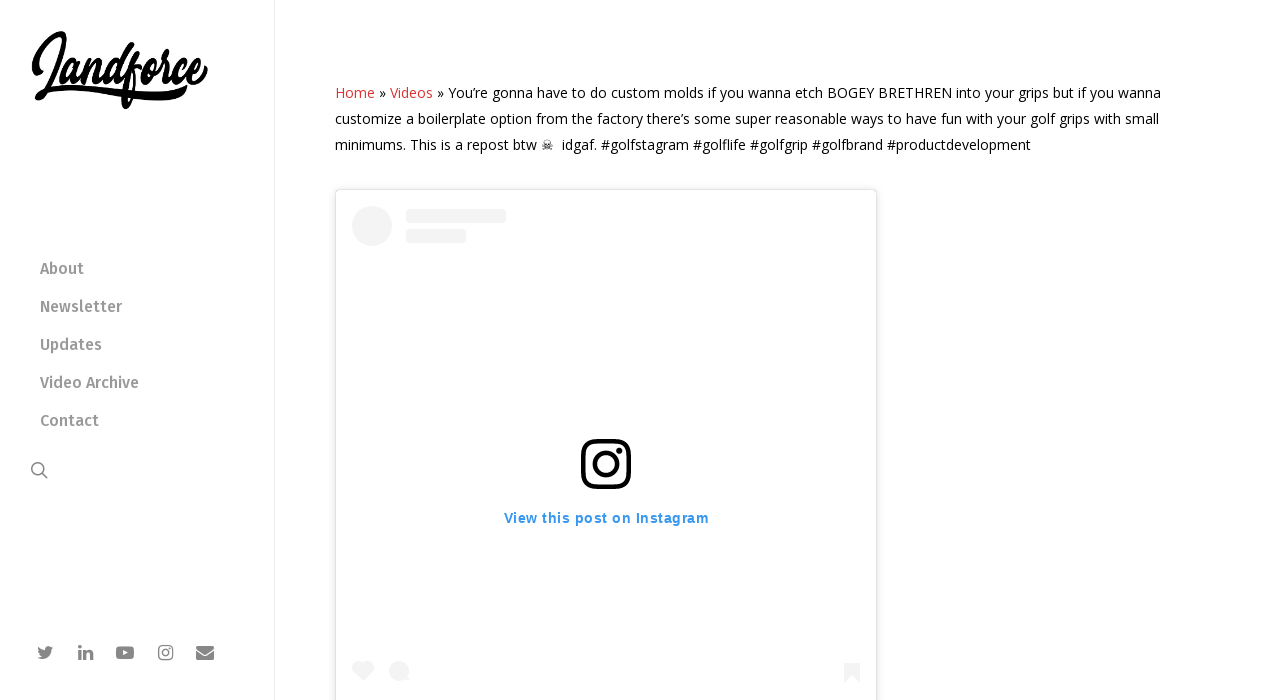

--- FILE ---
content_type: text/html; charset=UTF-8
request_url: https://landforce.com/video/youre-gonna-have-to-do-custom-molds-if-you-wanna-etch-bogey-brethren-into-your-grips-but-if-you-wanna-customize-a-boilerplate-option-from-the-factory-theres-some-super-reasonable-way/
body_size: 15871
content:
<!doctype html>
<html lang="en-US" class="no-js">
<head>
	<meta charset="UTF-8">
	<meta name="viewport" content="width=device-width, initial-scale=1, maximum-scale=1, user-scalable=0" /><meta name='robots' content='index, follow, max-image-preview:large, max-snippet:-1, max-video-preview:-1' />
	<style>img:is([sizes="auto" i], [sizes^="auto," i]) { contain-intrinsic-size: 3000px 1500px }</style>
	
	<!-- This site is optimized with the Yoast SEO plugin v26.8 - https://yoast.com/product/yoast-seo-wordpress/ -->
	<title>You’re gonna have to do custom molds if you wanna etch BOGEY BRETHREN into your grips but if you wanna customize a boilerplate option from the factory there’s some super reasonable ways to have fun with your golf grips with small minimums. This is a repost btw ‍☠️ ️ idgaf. #golfstagram #golflife #golfgrip #golfbrand #productdevelopment - Colin Landforce</title>
	<link rel="canonical" href="https://landforce.com/video/youre-gonna-have-to-do-custom-molds-if-you-wanna-etch-bogey-brethren-into-your-grips-but-if-you-wanna-customize-a-boilerplate-option-from-the-factory-theres-some-super-reasonable-way/" />
	<meta property="og:locale" content="en_US" />
	<meta property="og:type" content="article" />
	<meta property="og:title" content="You’re gonna have to do custom molds if you wanna etch BOGEY BRETHREN into your grips but if you wanna customize a boilerplate option from the factory there’s some super reasonable ways to have fun with your golf grips with small minimums. This is a repost btw ‍☠️ ️ idgaf. #golfstagram #golflife #golfgrip #golfbrand #productdevelopment - Colin Landforce" />
	<meta property="og:description" content="You’re gonna have to do custom molds if you wanna etch BOGEY BRETHREN into your grips but if you wanna customize a boilerplate option from the factory there’s some super..." />
	<meta property="og:url" content="https://landforce.com/video/youre-gonna-have-to-do-custom-molds-if-you-wanna-etch-bogey-brethren-into-your-grips-but-if-you-wanna-customize-a-boilerplate-option-from-the-factory-theres-some-super-reasonable-way/" />
	<meta property="og:site_name" content="Colin Landforce" />
	<meta property="article:publisher" content="https://facebook.com/landforce" />
	<meta property="og:image" content="https://landforce.com/wp-content/uploads/2023/10/373688185_627819832816998_3911577663218700964_n.jpg" />
	<meta property="og:image:width" content="720" />
	<meta property="og:image:height" content="1280" />
	<meta property="og:image:type" content="image/jpeg" />
	<meta name="twitter:card" content="summary_large_image" />
	<meta name="twitter:site" content="@landforce" />
	<script type="application/ld+json" class="yoast-schema-graph">{"@context":"https://schema.org","@graph":[{"@type":"WebPage","@id":"https://landforce.com/video/youre-gonna-have-to-do-custom-molds-if-you-wanna-etch-bogey-brethren-into-your-grips-but-if-you-wanna-customize-a-boilerplate-option-from-the-factory-theres-some-super-reasonable-way/","url":"https://landforce.com/video/youre-gonna-have-to-do-custom-molds-if-you-wanna-etch-bogey-brethren-into-your-grips-but-if-you-wanna-customize-a-boilerplate-option-from-the-factory-theres-some-super-reasonable-way/","name":"You’re gonna have to do custom molds if you wanna etch BOGEY BRETHREN into your grips but if you wanna customize a boilerplate option from the factory there’s some super reasonable ways to have fun with your golf grips with small minimums. This is a repost btw ‍☠️ ️ idgaf. #golfstagram #golflife #golfgrip #golfbrand #productdevelopment - Colin Landforce","isPartOf":{"@id":"https://landforce.com/#website"},"primaryImageOfPage":{"@id":"https://landforce.com/video/youre-gonna-have-to-do-custom-molds-if-you-wanna-etch-bogey-brethren-into-your-grips-but-if-you-wanna-customize-a-boilerplate-option-from-the-factory-theres-some-super-reasonable-way/#primaryimage"},"image":{"@id":"https://landforce.com/video/youre-gonna-have-to-do-custom-molds-if-you-wanna-etch-bogey-brethren-into-your-grips-but-if-you-wanna-customize-a-boilerplate-option-from-the-factory-theres-some-super-reasonable-way/#primaryimage"},"thumbnailUrl":"https://landforce.com/wp-content/uploads/2023/10/373688185_627819832816998_3911577663218700964_n.jpg","datePublished":"2023-10-29T06:39:05+00:00","breadcrumb":{"@id":"https://landforce.com/video/youre-gonna-have-to-do-custom-molds-if-you-wanna-etch-bogey-brethren-into-your-grips-but-if-you-wanna-customize-a-boilerplate-option-from-the-factory-theres-some-super-reasonable-way/#breadcrumb"},"inLanguage":"en-US","potentialAction":[{"@type":"ReadAction","target":["https://landforce.com/video/youre-gonna-have-to-do-custom-molds-if-you-wanna-etch-bogey-brethren-into-your-grips-but-if-you-wanna-customize-a-boilerplate-option-from-the-factory-theres-some-super-reasonable-way/"]}]},{"@type":"ImageObject","inLanguage":"en-US","@id":"https://landforce.com/video/youre-gonna-have-to-do-custom-molds-if-you-wanna-etch-bogey-brethren-into-your-grips-but-if-you-wanna-customize-a-boilerplate-option-from-the-factory-theres-some-super-reasonable-way/#primaryimage","url":"https://landforce.com/wp-content/uploads/2023/10/373688185_627819832816998_3911577663218700964_n.jpg","contentUrl":"https://landforce.com/wp-content/uploads/2023/10/373688185_627819832816998_3911577663218700964_n.jpg","width":720,"height":1280},{"@type":"BreadcrumbList","@id":"https://landforce.com/video/youre-gonna-have-to-do-custom-molds-if-you-wanna-etch-bogey-brethren-into-your-grips-but-if-you-wanna-customize-a-boilerplate-option-from-the-factory-theres-some-super-reasonable-way/#breadcrumb","itemListElement":[{"@type":"ListItem","position":1,"name":"Home","item":"https://landforce.com/"},{"@type":"ListItem","position":2,"name":"Videos","item":"https://landforce.com/video/"},{"@type":"ListItem","position":3,"name":"You’re gonna have to do custom molds if you wanna etch BOGEY BRETHREN into your grips but if you wanna customize a boilerplate option from the factory there’s some super reasonable ways to have fun with your golf grips with small minimums. This is a repost btw ‍☠️ ️ idgaf. #golfstagram #golflife #golfgrip #golfbrand #productdevelopment"}]},{"@type":"WebSite","@id":"https://landforce.com/#website","url":"https://landforce.com/","name":"Colin Landforce","description":"Serial Entrepreneur based in Portland, OR","publisher":{"@id":"https://landforce.com/#/schema/person/280aa3b1ee86b652e996627285e847c9"},"potentialAction":[{"@type":"SearchAction","target":{"@type":"EntryPoint","urlTemplate":"https://landforce.com/?s={search_term_string}"},"query-input":{"@type":"PropertyValueSpecification","valueRequired":true,"valueName":"search_term_string"}}],"inLanguage":"en-US"},{"@type":["Person","Organization"],"@id":"https://landforce.com/#/schema/person/280aa3b1ee86b652e996627285e847c9","name":"Colin Landforce","image":{"@type":"ImageObject","inLanguage":"en-US","@id":"https://landforce.com/#/schema/person/image/","url":"https://landforce.com/wp-content/uploads/2024/01/colin-landforce-9-16.jpg","contentUrl":"https://landforce.com/wp-content/uploads/2024/01/colin-landforce-9-16.jpg","width":1290,"height":2291,"caption":"Colin Landforce"},"logo":{"@id":"https://landforce.com/#/schema/person/image/"},"description":"Colin Landforce is a serial entrepreneur with more than 15 years experience building consumer product brands.. As President of LTRMN, he brought 3 consumer brands from concept to shelf and led the growth of one of the largest cannabis distribution networks in the country serving more than 1,000 storefronts. At UMBRLA, he ran operations through a string of M&amp;A activity that led to going public wherein he served as Chief Technology Officer at Unrivaled Brands (OTCQX:$UNRV) pushing forward process, tech innovation and consumer experiences. Previously, he consulted a lineup of global consumer brands including clients in heavily regulated cosmetic, firearm, and drone industries, culminating in a consumer electronics rollout into more than 2200 stores worldwide. He attended Oregon State University where he studied business administration and computer science.","sameAs":["https://landforce.com","https://facebook.com/landforce","https://www.instagram.com/landforce/","https://www.linkedin.com/in/colinlandforce/","https://x.com/landforce","https://www.crunchbase.com/person/colin-landforce","https://www.youtube.com/user/ColinLandforce","https://www.tiktok.com/@landforce_","https://www.wikidata.org/wiki/Q118395629"]}]}</script>
	<!-- / Yoast SEO plugin. -->


<link rel='dns-prefetch' href='//www.googletagmanager.com' />
<link rel='dns-prefetch' href='//fonts.googleapis.com' />
<link rel="alternate" type="application/rss+xml" title="Colin Landforce &raquo; Feed" href="https://landforce.com/feed/" />
<link rel="alternate" type="application/rss+xml" title="Colin Landforce &raquo; Comments Feed" href="https://landforce.com/comments/feed/" />
<link rel="alternate" type="application/rss+xml" title="Colin Landforce &raquo; You’re gonna have to do custom molds if you wanna etch BOGEY BRETHREN into your grips but if you wanna customize a boilerplate option from the factory there’s some super reasonable ways to have fun with your golf grips with small minimums. This is a repost btw  ‍☠️ ️ idgaf. #golfstagram #golflife #golfgrip #golfbrand #productdevelopment Comments Feed" href="https://landforce.com/video/youre-gonna-have-to-do-custom-molds-if-you-wanna-etch-bogey-brethren-into-your-grips-but-if-you-wanna-customize-a-boilerplate-option-from-the-factory-theres-some-super-reasonable-way/feed/" />
<script type="text/javascript">
/* <![CDATA[ */
window._wpemojiSettings = {"baseUrl":"https:\/\/s.w.org\/images\/core\/emoji\/16.0.1\/72x72\/","ext":".png","svgUrl":"https:\/\/s.w.org\/images\/core\/emoji\/16.0.1\/svg\/","svgExt":".svg","source":{"concatemoji":"https:\/\/landforce.com\/wp-includes\/js\/wp-emoji-release.min.js?ver=68413978ab08d3542cf4d95ad1439ec1"}};
/*! This file is auto-generated */
!function(s,n){var o,i,e;function c(e){try{var t={supportTests:e,timestamp:(new Date).valueOf()};sessionStorage.setItem(o,JSON.stringify(t))}catch(e){}}function p(e,t,n){e.clearRect(0,0,e.canvas.width,e.canvas.height),e.fillText(t,0,0);var t=new Uint32Array(e.getImageData(0,0,e.canvas.width,e.canvas.height).data),a=(e.clearRect(0,0,e.canvas.width,e.canvas.height),e.fillText(n,0,0),new Uint32Array(e.getImageData(0,0,e.canvas.width,e.canvas.height).data));return t.every(function(e,t){return e===a[t]})}function u(e,t){e.clearRect(0,0,e.canvas.width,e.canvas.height),e.fillText(t,0,0);for(var n=e.getImageData(16,16,1,1),a=0;a<n.data.length;a++)if(0!==n.data[a])return!1;return!0}function f(e,t,n,a){switch(t){case"flag":return n(e,"\ud83c\udff3\ufe0f\u200d\u26a7\ufe0f","\ud83c\udff3\ufe0f\u200b\u26a7\ufe0f")?!1:!n(e,"\ud83c\udde8\ud83c\uddf6","\ud83c\udde8\u200b\ud83c\uddf6")&&!n(e,"\ud83c\udff4\udb40\udc67\udb40\udc62\udb40\udc65\udb40\udc6e\udb40\udc67\udb40\udc7f","\ud83c\udff4\u200b\udb40\udc67\u200b\udb40\udc62\u200b\udb40\udc65\u200b\udb40\udc6e\u200b\udb40\udc67\u200b\udb40\udc7f");case"emoji":return!a(e,"\ud83e\udedf")}return!1}function g(e,t,n,a){var r="undefined"!=typeof WorkerGlobalScope&&self instanceof WorkerGlobalScope?new OffscreenCanvas(300,150):s.createElement("canvas"),o=r.getContext("2d",{willReadFrequently:!0}),i=(o.textBaseline="top",o.font="600 32px Arial",{});return e.forEach(function(e){i[e]=t(o,e,n,a)}),i}function t(e){var t=s.createElement("script");t.src=e,t.defer=!0,s.head.appendChild(t)}"undefined"!=typeof Promise&&(o="wpEmojiSettingsSupports",i=["flag","emoji"],n.supports={everything:!0,everythingExceptFlag:!0},e=new Promise(function(e){s.addEventListener("DOMContentLoaded",e,{once:!0})}),new Promise(function(t){var n=function(){try{var e=JSON.parse(sessionStorage.getItem(o));if("object"==typeof e&&"number"==typeof e.timestamp&&(new Date).valueOf()<e.timestamp+604800&&"object"==typeof e.supportTests)return e.supportTests}catch(e){}return null}();if(!n){if("undefined"!=typeof Worker&&"undefined"!=typeof OffscreenCanvas&&"undefined"!=typeof URL&&URL.createObjectURL&&"undefined"!=typeof Blob)try{var e="postMessage("+g.toString()+"("+[JSON.stringify(i),f.toString(),p.toString(),u.toString()].join(",")+"));",a=new Blob([e],{type:"text/javascript"}),r=new Worker(URL.createObjectURL(a),{name:"wpTestEmojiSupports"});return void(r.onmessage=function(e){c(n=e.data),r.terminate(),t(n)})}catch(e){}c(n=g(i,f,p,u))}t(n)}).then(function(e){for(var t in e)n.supports[t]=e[t],n.supports.everything=n.supports.everything&&n.supports[t],"flag"!==t&&(n.supports.everythingExceptFlag=n.supports.everythingExceptFlag&&n.supports[t]);n.supports.everythingExceptFlag=n.supports.everythingExceptFlag&&!n.supports.flag,n.DOMReady=!1,n.readyCallback=function(){n.DOMReady=!0}}).then(function(){return e}).then(function(){var e;n.supports.everything||(n.readyCallback(),(e=n.source||{}).concatemoji?t(e.concatemoji):e.wpemoji&&e.twemoji&&(t(e.twemoji),t(e.wpemoji)))}))}((window,document),window._wpemojiSettings);
/* ]]> */
</script>
<style id='wp-emoji-styles-inline-css' type='text/css'>

	img.wp-smiley, img.emoji {
		display: inline !important;
		border: none !important;
		box-shadow: none !important;
		height: 1em !important;
		width: 1em !important;
		margin: 0 0.07em !important;
		vertical-align: -0.1em !important;
		background: none !important;
		padding: 0 !important;
	}
</style>
<link rel='stylesheet' id='wp-block-library-css' href='https://landforce.com/wp-includes/css/dist/block-library/style.min.css?ver=68413978ab08d3542cf4d95ad1439ec1' type='text/css' media='all' />
<style id='classic-theme-styles-inline-css' type='text/css'>
/*! This file is auto-generated */
.wp-block-button__link{color:#fff;background-color:#32373c;border-radius:9999px;box-shadow:none;text-decoration:none;padding:calc(.667em + 2px) calc(1.333em + 2px);font-size:1.125em}.wp-block-file__button{background:#32373c;color:#fff;text-decoration:none}
</style>
<style id='global-styles-inline-css' type='text/css'>
:root{--wp--preset--aspect-ratio--square: 1;--wp--preset--aspect-ratio--4-3: 4/3;--wp--preset--aspect-ratio--3-4: 3/4;--wp--preset--aspect-ratio--3-2: 3/2;--wp--preset--aspect-ratio--2-3: 2/3;--wp--preset--aspect-ratio--16-9: 16/9;--wp--preset--aspect-ratio--9-16: 9/16;--wp--preset--color--black: #000000;--wp--preset--color--cyan-bluish-gray: #abb8c3;--wp--preset--color--white: #ffffff;--wp--preset--color--pale-pink: #f78da7;--wp--preset--color--vivid-red: #cf2e2e;--wp--preset--color--luminous-vivid-orange: #ff6900;--wp--preset--color--luminous-vivid-amber: #fcb900;--wp--preset--color--light-green-cyan: #7bdcb5;--wp--preset--color--vivid-green-cyan: #00d084;--wp--preset--color--pale-cyan-blue: #8ed1fc;--wp--preset--color--vivid-cyan-blue: #0693e3;--wp--preset--color--vivid-purple: #9b51e0;--wp--preset--gradient--vivid-cyan-blue-to-vivid-purple: linear-gradient(135deg,rgba(6,147,227,1) 0%,rgb(155,81,224) 100%);--wp--preset--gradient--light-green-cyan-to-vivid-green-cyan: linear-gradient(135deg,rgb(122,220,180) 0%,rgb(0,208,130) 100%);--wp--preset--gradient--luminous-vivid-amber-to-luminous-vivid-orange: linear-gradient(135deg,rgba(252,185,0,1) 0%,rgba(255,105,0,1) 100%);--wp--preset--gradient--luminous-vivid-orange-to-vivid-red: linear-gradient(135deg,rgba(255,105,0,1) 0%,rgb(207,46,46) 100%);--wp--preset--gradient--very-light-gray-to-cyan-bluish-gray: linear-gradient(135deg,rgb(238,238,238) 0%,rgb(169,184,195) 100%);--wp--preset--gradient--cool-to-warm-spectrum: linear-gradient(135deg,rgb(74,234,220) 0%,rgb(151,120,209) 20%,rgb(207,42,186) 40%,rgb(238,44,130) 60%,rgb(251,105,98) 80%,rgb(254,248,76) 100%);--wp--preset--gradient--blush-light-purple: linear-gradient(135deg,rgb(255,206,236) 0%,rgb(152,150,240) 100%);--wp--preset--gradient--blush-bordeaux: linear-gradient(135deg,rgb(254,205,165) 0%,rgb(254,45,45) 50%,rgb(107,0,62) 100%);--wp--preset--gradient--luminous-dusk: linear-gradient(135deg,rgb(255,203,112) 0%,rgb(199,81,192) 50%,rgb(65,88,208) 100%);--wp--preset--gradient--pale-ocean: linear-gradient(135deg,rgb(255,245,203) 0%,rgb(182,227,212) 50%,rgb(51,167,181) 100%);--wp--preset--gradient--electric-grass: linear-gradient(135deg,rgb(202,248,128) 0%,rgb(113,206,126) 100%);--wp--preset--gradient--midnight: linear-gradient(135deg,rgb(2,3,129) 0%,rgb(40,116,252) 100%);--wp--preset--font-size--small: 13px;--wp--preset--font-size--medium: 20px;--wp--preset--font-size--large: 36px;--wp--preset--font-size--x-large: 42px;--wp--preset--spacing--20: 0.44rem;--wp--preset--spacing--30: 0.67rem;--wp--preset--spacing--40: 1rem;--wp--preset--spacing--50: 1.5rem;--wp--preset--spacing--60: 2.25rem;--wp--preset--spacing--70: 3.38rem;--wp--preset--spacing--80: 5.06rem;--wp--preset--shadow--natural: 6px 6px 9px rgba(0, 0, 0, 0.2);--wp--preset--shadow--deep: 12px 12px 50px rgba(0, 0, 0, 0.4);--wp--preset--shadow--sharp: 6px 6px 0px rgba(0, 0, 0, 0.2);--wp--preset--shadow--outlined: 6px 6px 0px -3px rgba(255, 255, 255, 1), 6px 6px rgba(0, 0, 0, 1);--wp--preset--shadow--crisp: 6px 6px 0px rgba(0, 0, 0, 1);}:where(.is-layout-flex){gap: 0.5em;}:where(.is-layout-grid){gap: 0.5em;}body .is-layout-flex{display: flex;}.is-layout-flex{flex-wrap: wrap;align-items: center;}.is-layout-flex > :is(*, div){margin: 0;}body .is-layout-grid{display: grid;}.is-layout-grid > :is(*, div){margin: 0;}:where(.wp-block-columns.is-layout-flex){gap: 2em;}:where(.wp-block-columns.is-layout-grid){gap: 2em;}:where(.wp-block-post-template.is-layout-flex){gap: 1.25em;}:where(.wp-block-post-template.is-layout-grid){gap: 1.25em;}.has-black-color{color: var(--wp--preset--color--black) !important;}.has-cyan-bluish-gray-color{color: var(--wp--preset--color--cyan-bluish-gray) !important;}.has-white-color{color: var(--wp--preset--color--white) !important;}.has-pale-pink-color{color: var(--wp--preset--color--pale-pink) !important;}.has-vivid-red-color{color: var(--wp--preset--color--vivid-red) !important;}.has-luminous-vivid-orange-color{color: var(--wp--preset--color--luminous-vivid-orange) !important;}.has-luminous-vivid-amber-color{color: var(--wp--preset--color--luminous-vivid-amber) !important;}.has-light-green-cyan-color{color: var(--wp--preset--color--light-green-cyan) !important;}.has-vivid-green-cyan-color{color: var(--wp--preset--color--vivid-green-cyan) !important;}.has-pale-cyan-blue-color{color: var(--wp--preset--color--pale-cyan-blue) !important;}.has-vivid-cyan-blue-color{color: var(--wp--preset--color--vivid-cyan-blue) !important;}.has-vivid-purple-color{color: var(--wp--preset--color--vivid-purple) !important;}.has-black-background-color{background-color: var(--wp--preset--color--black) !important;}.has-cyan-bluish-gray-background-color{background-color: var(--wp--preset--color--cyan-bluish-gray) !important;}.has-white-background-color{background-color: var(--wp--preset--color--white) !important;}.has-pale-pink-background-color{background-color: var(--wp--preset--color--pale-pink) !important;}.has-vivid-red-background-color{background-color: var(--wp--preset--color--vivid-red) !important;}.has-luminous-vivid-orange-background-color{background-color: var(--wp--preset--color--luminous-vivid-orange) !important;}.has-luminous-vivid-amber-background-color{background-color: var(--wp--preset--color--luminous-vivid-amber) !important;}.has-light-green-cyan-background-color{background-color: var(--wp--preset--color--light-green-cyan) !important;}.has-vivid-green-cyan-background-color{background-color: var(--wp--preset--color--vivid-green-cyan) !important;}.has-pale-cyan-blue-background-color{background-color: var(--wp--preset--color--pale-cyan-blue) !important;}.has-vivid-cyan-blue-background-color{background-color: var(--wp--preset--color--vivid-cyan-blue) !important;}.has-vivid-purple-background-color{background-color: var(--wp--preset--color--vivid-purple) !important;}.has-black-border-color{border-color: var(--wp--preset--color--black) !important;}.has-cyan-bluish-gray-border-color{border-color: var(--wp--preset--color--cyan-bluish-gray) !important;}.has-white-border-color{border-color: var(--wp--preset--color--white) !important;}.has-pale-pink-border-color{border-color: var(--wp--preset--color--pale-pink) !important;}.has-vivid-red-border-color{border-color: var(--wp--preset--color--vivid-red) !important;}.has-luminous-vivid-orange-border-color{border-color: var(--wp--preset--color--luminous-vivid-orange) !important;}.has-luminous-vivid-amber-border-color{border-color: var(--wp--preset--color--luminous-vivid-amber) !important;}.has-light-green-cyan-border-color{border-color: var(--wp--preset--color--light-green-cyan) !important;}.has-vivid-green-cyan-border-color{border-color: var(--wp--preset--color--vivid-green-cyan) !important;}.has-pale-cyan-blue-border-color{border-color: var(--wp--preset--color--pale-cyan-blue) !important;}.has-vivid-cyan-blue-border-color{border-color: var(--wp--preset--color--vivid-cyan-blue) !important;}.has-vivid-purple-border-color{border-color: var(--wp--preset--color--vivid-purple) !important;}.has-vivid-cyan-blue-to-vivid-purple-gradient-background{background: var(--wp--preset--gradient--vivid-cyan-blue-to-vivid-purple) !important;}.has-light-green-cyan-to-vivid-green-cyan-gradient-background{background: var(--wp--preset--gradient--light-green-cyan-to-vivid-green-cyan) !important;}.has-luminous-vivid-amber-to-luminous-vivid-orange-gradient-background{background: var(--wp--preset--gradient--luminous-vivid-amber-to-luminous-vivid-orange) !important;}.has-luminous-vivid-orange-to-vivid-red-gradient-background{background: var(--wp--preset--gradient--luminous-vivid-orange-to-vivid-red) !important;}.has-very-light-gray-to-cyan-bluish-gray-gradient-background{background: var(--wp--preset--gradient--very-light-gray-to-cyan-bluish-gray) !important;}.has-cool-to-warm-spectrum-gradient-background{background: var(--wp--preset--gradient--cool-to-warm-spectrum) !important;}.has-blush-light-purple-gradient-background{background: var(--wp--preset--gradient--blush-light-purple) !important;}.has-blush-bordeaux-gradient-background{background: var(--wp--preset--gradient--blush-bordeaux) !important;}.has-luminous-dusk-gradient-background{background: var(--wp--preset--gradient--luminous-dusk) !important;}.has-pale-ocean-gradient-background{background: var(--wp--preset--gradient--pale-ocean) !important;}.has-electric-grass-gradient-background{background: var(--wp--preset--gradient--electric-grass) !important;}.has-midnight-gradient-background{background: var(--wp--preset--gradient--midnight) !important;}.has-small-font-size{font-size: var(--wp--preset--font-size--small) !important;}.has-medium-font-size{font-size: var(--wp--preset--font-size--medium) !important;}.has-large-font-size{font-size: var(--wp--preset--font-size--large) !important;}.has-x-large-font-size{font-size: var(--wp--preset--font-size--x-large) !important;}
:where(.wp-block-post-template.is-layout-flex){gap: 1.25em;}:where(.wp-block-post-template.is-layout-grid){gap: 1.25em;}
:where(.wp-block-columns.is-layout-flex){gap: 2em;}:where(.wp-block-columns.is-layout-grid){gap: 2em;}
:root :where(.wp-block-pullquote){font-size: 1.5em;line-height: 1.6;}
</style>
<link rel='stylesheet' id='contact-form-7-css' href='https://landforce.com/wp-content/plugins/contact-form-7/includes/css/styles.css?ver=6.0.6' type='text/css' media='all' />
<link rel='stylesheet' id='pc_google_analytics-frontend-css' href='https://landforce.com/wp-content/plugins/pc-google-analytics/assets/css/frontend.css?ver=1.0.0' type='text/css' media='all' />
<link rel='stylesheet' id='font-awesome-css' href='https://landforce.com/wp-content/themes/salient/css/font-awesome-legacy.min.css?ver=4.7.1' type='text/css' media='all' />
<link rel='stylesheet' id='salient-grid-system-css' href='https://landforce.com/wp-content/themes/salient/css/grid-system.css?ver=13.0.5' type='text/css' media='all' />
<link rel='stylesheet' id='main-styles-css' href='https://landforce.com/wp-content/themes/salient/css/style.css?ver=13.0.5' type='text/css' media='all' />
<style id='main-styles-inline-css' type='text/css'>
html:not(.page-trans-loaded) { background-color: #ffffff; }
</style>
<link rel='stylesheet' id='nectar-header-layout-left-css' href='https://landforce.com/wp-content/themes/salient/css/header/header-layout-left.css?ver=13.0.5' type='text/css' media='all' />
<link rel='stylesheet' id='nectar-single-styles-css' href='https://landforce.com/wp-content/themes/salient/css/single.css?ver=13.0.5' type='text/css' media='all' />
<link rel='stylesheet' id='nectar-element-recent-posts-css' href='https://landforce.com/wp-content/themes/salient/css/elements/element-recent-posts.css?ver=13.0.5' type='text/css' media='all' />
<link rel='stylesheet' id='nectar_default_font_open_sans-css' href='https://fonts.googleapis.com/css?family=Open+Sans%3A300%2C400%2C600%2C700&#038;subset=latin%2Clatin-ext' type='text/css' media='all' />
<link rel='stylesheet' id='responsive-css' href='https://landforce.com/wp-content/themes/salient/css/responsive.css?ver=13.0.5' type='text/css' media='all' />
<link rel='stylesheet' id='select2-css' href='https://landforce.com/wp-content/themes/salient/css/plugins/select2.css?ver=6.2' type='text/css' media='all' />
<link rel='stylesheet' id='skin-ascend-css' href='https://landforce.com/wp-content/themes/salient/css/ascend.css?ver=13.0.5' type='text/css' media='all' />
<link rel='stylesheet' id='salient-wp-menu-dynamic-css' href='https://landforce.com/wp-content/uploads/salient/menu-dynamic.css?ver=93569' type='text/css' media='all' />
<link rel='stylesheet' id='dynamic-css-css' href='https://landforce.com/wp-content/themes/salient/css/salient-dynamic-styles.css?ver=52099' type='text/css' media='all' />
<style id='dynamic-css-inline-css' type='text/css'>
#header-space{background-color:#ffffff}@media only screen and (min-width:1000px){#page-header-wrap.fullscreen-header,#page-header-wrap.fullscreen-header #page-header-bg,html:not(.nectar-box-roll-loaded) .nectar-box-roll > #page-header-bg.fullscreen-header,.nectar_fullscreen_zoom_recent_projects,#nectar_fullscreen_rows:not(.afterLoaded) > div{height:100vh;}.wpb_row.vc_row-o-full-height.top-level,.wpb_row.vc_row-o-full-height.top-level > .col.span_12{min-height:100vh;}.nectar-slider-wrap[data-fullscreen="true"]:not(.loaded),.nectar-slider-wrap[data-fullscreen="true"]:not(.loaded) .swiper-container{height:calc(100vh + 2px)!important;}.admin-bar .nectar-slider-wrap[data-fullscreen="true"]:not(.loaded),.admin-bar .nectar-slider-wrap[data-fullscreen="true"]:not(.loaded) .swiper-container{height:calc(100vh - 30px)!important;}}.screen-reader-text,.nectar-skip-to-content:not(:focus){border:0;clip:rect(1px,1px,1px,1px);clip-path:inset(50%);height:1px;margin:-1px;overflow:hidden;padding:0;position:absolute!important;width:1px;word-wrap:normal!important;}
@media only screen and (max-width: 767px) and (min-width: 1px){
  
    body div#header-outer.custom-header{
     /*   height: 70px !important; */
        
    }
    body div#header-outer.custom-header #logo img
    {
        /* height: 42px !important; */
    }
    body div#header-outer.custom-header .span_9 >.slide-out-widget-area-toggle {
        top: 13%
    }
    body header#top #logo img{
        /* height: 80px!important; */
    }
    body:not(.material) header#top .col.span_9{
       /* min-height: 100px !important; */
    }
    
}

@media only screen and (min-width: 768px){
.home-text-block {padding-top:60px;}
}


.content-inner .post-featured-img{display:none !important;}
.content-inner{border-bottom: 1px solid #DDD !important;}
.more-link {display:none !important;}
.meta-author{display:none;}
.meta-category{display:none;}
.nectar-love-wrap{    display:none !important;}
.nectar-love{    display:none !important;}
.share-count-total{    display:none !important;}
#search-btn{display:none;}
.meta-comment-count{    display:none !important;}
#header-outer{background-color:white !important;}
.formkit-form[data-uid="32ed13e1d8"] .formkit-alert:empty{
    display:none !important;
}

.home .container-wrap {
  background:#0A0A0A;
}
</style>
<link rel='stylesheet' id='salient-child-style-css' href='https://landforce.com/wp-content/themes/salient-child/style.css?ver=13.0.5' type='text/css' media='all' />
<link rel='stylesheet' id='redux-google-fonts-salient_redux-css' href='https://fonts.googleapis.com/css?family=Fira+Sans%3A500%2C400%7CMontserrat%3A700%2C400%7CRoboto%3A300%7CVarela+Round%3A400%7CPlayfair+Display%3A400&#038;subset=latin&#038;ver=1713522738' type='text/css' media='all' />
<script type="text/javascript" src="https://landforce.com/wp-includes/js/jquery/jquery.min.js?ver=3.7.1" id="jquery-core-js"></script>
<script type="text/javascript" src="https://landforce.com/wp-includes/js/jquery/jquery-migrate.min.js?ver=3.4.1" id="jquery-migrate-js"></script>
<script type="text/javascript" src="https://landforce.com/wp-content/plugins/pc-google-analytics/assets/js/frontend.min.js?ver=1.0.0" id="pc_google_analytics-frontend-js"></script>

<!-- Google tag (gtag.js) snippet added by Site Kit -->

<!-- Google Analytics snippet added by Site Kit -->
<script type="text/javascript" src="https://www.googletagmanager.com/gtag/js?id=GT-TBNTSDK" id="google_gtagjs-js" async></script>
<script type="text/javascript" id="google_gtagjs-js-after">
/* <![CDATA[ */
window.dataLayer = window.dataLayer || [];function gtag(){dataLayer.push(arguments);}
gtag("set","linker",{"domains":["landforce.com"]});
gtag("js", new Date());
gtag("set", "developer_id.dZTNiMT", true);
gtag("config", "GT-TBNTSDK");
/* ]]> */
</script>

<!-- End Google tag (gtag.js) snippet added by Site Kit -->
<link rel="https://api.w.org/" href="https://landforce.com/wp-json/" /><link rel="EditURI" type="application/rsd+xml" title="RSD" href="https://landforce.com/xmlrpc.php?rsd" />

<link rel='shortlink' href='https://landforce.com/?p=1609' />
<link rel="alternate" title="oEmbed (JSON)" type="application/json+oembed" href="https://landforce.com/wp-json/oembed/1.0/embed?url=https%3A%2F%2Flandforce.com%2Fvideo%2Fyoure-gonna-have-to-do-custom-molds-if-you-wanna-etch-bogey-brethren-into-your-grips-but-if-you-wanna-customize-a-boilerplate-option-from-the-factory-theres-some-super-reasonable-way%2F" />
<link rel="alternate" title="oEmbed (XML)" type="text/xml+oembed" href="https://landforce.com/wp-json/oembed/1.0/embed?url=https%3A%2F%2Flandforce.com%2Fvideo%2Fyoure-gonna-have-to-do-custom-molds-if-you-wanna-etch-bogey-brethren-into-your-grips-but-if-you-wanna-customize-a-boilerplate-option-from-the-factory-theres-some-super-reasonable-way%2F&#038;format=xml" />
<meta name="generator" content="Site Kit by Google 1.153.0" />	<script>
		(function(i,s,o,g,r,a,m){i['GoogleAnalyticsObject']=r;i[r]=i[r]||function(){
		(i[r].q=i[r].q||[]).push(arguments)},i[r].l=1*new Date();a=s.createElement(o),
		m=s.getElementsByTagName(o)[0];a.async=1;a.src=g;m.parentNode.insertBefore(a,m)
		})(window,document,'script','//www.google-analytics.com/analytics.js','ga');
		
		ga('create', 'UA-64646938-1', 'auto');
		ga('send', 'pageview');
		
		</script>
<script type="application/ld+json">{"@context":"https:\/\/schema.org\/","@type":"VideoObject","name":"You\u2019re gonna have to do custom molds if you wanna etch BOGEY BRETHREN into your grips but if you wanna customize a boilerplate option from the factory there\u2019s some super reasonable ways to have fun with your golf grips with small minimums. This is a repost btw  \u200d\u2620\ufe0f \ufe0f idgaf. #golfstagram #golflife #golfgrip #golfbrand #productdevelopment","thumbnailUrl":"https:\/\/landforce.com\/wp-content\/uploads\/2023\/10\/373688185_627819832816998_3911577663218700964_n.jpg","uploadDate":"2023-10-28"}</script><script type="text/javascript"> var root = document.getElementsByTagName( "html" )[0]; root.setAttribute( "class", "js" ); </script><meta name="generator" content="Powered by WPBakery Page Builder - drag and drop page builder for WordPress."/>
<link rel="icon" href="https://landforce.com/wp-content/uploads/2020/07/cropped-water-wave_1f30a-32x32.png" sizes="32x32" />
<link rel="icon" href="https://landforce.com/wp-content/uploads/2020/07/cropped-water-wave_1f30a-192x192.png" sizes="192x192" />
<link rel="apple-touch-icon" href="https://landforce.com/wp-content/uploads/2020/07/cropped-water-wave_1f30a-180x180.png" />
<meta name="msapplication-TileImage" content="https://landforce.com/wp-content/uploads/2020/07/cropped-water-wave_1f30a-270x270.png" />
<noscript><style> .wpb_animate_when_almost_visible { opacity: 1; }</style></noscript></head><body class="wp-singular video-template-default single single-video postid-1609 wp-theme-salient wp-child-theme-salient-child ascend wpb-js-composer js-comp-ver-6.6.0 vc_responsive" data-footer-reveal="false" data-footer-reveal-shadow="none" data-header-format="left-header" data-body-border="off" data-boxed-style="" data-header-breakpoint="1000" data-dropdown-style="minimal" data-cae="easeOutQuint" data-cad="1000" data-megamenu-width="contained" data-aie="zoom-out" data-ls="magnific" data-apte="standard" data-hhun="0" data-fancy-form-rcs="1" data-form-style="minimal" data-form-submit="regular" data-is="minimal" data-button-style="default" data-user-account-button="false" data-flex-cols="true" data-col-gap="default" data-header-inherit-rc="true" data-header-search="true" data-animated-anchors="true" data-ajax-transitions="true" data-full-width-header="true" data-slide-out-widget-area="true" data-slide-out-widget-area-style="slide-out-from-right-hover" data-user-set-ocm="off" data-loading-animation="none" data-bg-header="false" data-responsive="1" data-ext-responsive="true" data-ext-padding="90" data-header-resize="0" data-header-color="light" data-cart="false" data-remove-m-parallax="" data-remove-m-video-bgs="" data-m-animate="0" data-force-header-trans-color="light" data-smooth-scrolling="0" data-permanent-transparent="false" >
	
	<script type="text/javascript">
	 (function(window, document) {

		 if(navigator.userAgent.match(/(Android|iPod|iPhone|iPad|BlackBerry|IEMobile|Opera Mini)/)) {
			 document.body.className += " using-mobile-browser ";
		 }

		 if( !("ontouchstart" in window) ) {

			 var body = document.querySelector("body");
			 var winW = window.innerWidth;
			 var bodyW = body.clientWidth;

			 if (winW > bodyW + 4) {
				 body.setAttribute("style", "--scroll-bar-w: " + (winW - bodyW - 4) + "px");
			 } else {
				 body.setAttribute("style", "--scroll-bar-w: 0px");
			 }
		 }

	 })(window, document);
   </script><a href="#ajax-content-wrap" class="nectar-skip-to-content">Skip to main content</a><div id="ajax-loading-screen" data-disable-mobile="1" data-disable-fade-on-click="0" data-effect="standard" data-method="standard"><div class="loading-icon none"><div class="material-icon">
									 <div class="spinner">
										 <div class="right-side"><div class="bar"></div></div>
										 <div class="left-side"><div class="bar"></div></div>
									 </div>
									 <div class="spinner color-2">
										 <div class="right-side"><div class="bar"></div></div>
										 <div class="left-side"><div class="bar"></div></div>
									 </div>
								 </div></div></div>	
	<div id="header-space"  data-header-mobile-fixed='1'></div> 
	
		<div id="header-outer" data-has-menu="true" data-has-buttons="yes" data-header-button_style="default" data-using-pr-menu="false" data-mobile-fixed="1" data-ptnm="false" data-lhe="animated_underline" data-user-set-bg="#ffffff" data-format="left-header" data-permanent-transparent="false" data-megamenu-rt="0" data-remove-fixed="0" data-header-resize="0" data-cart="false" data-transparency-option="" data-box-shadow="small" data-shrink-num="6" data-using-secondary="0" data-using-logo="1" data-logo-height="80" data-m-logo-height="40" data-padding="28" data-full-width="true" data-condense="false" >
		
<header id="top">
	<div class="container">
		<div class="row">
			<div class="col span_3">
								<a id="logo" href="https://landforce.com" data-supplied-ml-starting-dark="false" data-supplied-ml-starting="false" data-supplied-ml="false" >
					<img class="stnd skip-lazy" width="633" height="283" alt="Colin Landforce" src="https://landforce.com/wp-content/uploads/2022/12/Landforce-Script-Black.png"  />				</a>
							</div><!--/span_3-->

			<div class="col span_9 col_last">
									<a class="mobile-search" href="#searchbox"><span class="nectar-icon icon-salient-search" aria-hidden="true"></span><span class="screen-reader-text">search</span></a>
																		<div class="slide-out-widget-area-toggle mobile-icon slide-out-from-right-hover" data-custom-color="false" data-icon-animation="simple-transform">
						<div> <a href="#sidewidgetarea" aria-label="Navigation Menu" aria-expanded="false" class="closed">
							<span class="screen-reader-text">Menu</span><span aria-hidden="true"> <i class="lines-button x2"> <i class="lines"></i> </i> </span>
						</a></div>
					</div>
				
				<div class="nav-outer">					<nav>
													<ul class="sf-menu">
								<li id="menu-item-1300" class="menu-item menu-item-type-post_type menu-item-object-page nectar-regular-menu-item menu-item-1300"><a href="https://landforce.com/about/"><span><span class="menu-title-text">About</span></span></a></li>
<li id="menu-item-2066" class="menu-item menu-item-type-taxonomy menu-item-object-category nectar-regular-menu-item menu-item-2066"><a href="https://landforce.com/category/newsletter/"><span><span class="menu-title-text">Newsletter</span></span></a></li>
<li id="menu-item-2137" class="menu-item menu-item-type-taxonomy menu-item-object-category nectar-regular-menu-item menu-item-2137"><a href="https://landforce.com/category/news/"><span><span class="menu-title-text">Updates</span></span></a></li>
<li id="menu-item-2095" class="menu-item menu-item-type-custom menu-item-object-custom nectar-regular-menu-item menu-item-2095"><a href="https://landforce.com/video/"><span><span class="menu-title-text">Video Archive</span></span></a></li>
<li id="menu-item-1092" class="menu-item menu-item-type-post_type menu-item-object-page nectar-regular-menu-item menu-item-1092"><a href="https://landforce.com/contact/"><span><span class="menu-title-text">Contact</span></span></a></li>
							</ul>
													<ul class="buttons sf-menu" data-user-set-ocm="off">

								<li id="search-btn"><div><a href="#searchbox"><span class="icon-salient-search" aria-hidden="true"></span><span class="screen-reader-text">search</span></a></div> </li>
							</ul>
						
					</nav>

					</div>
				</div><!--/span_9-->

				<div class="button_social_group"><ul><li id="social-in-menu"><a target="_blank" href="https://twitter.com/landforce"><span class="screen-reader-text">twitter</span><i class="fa fa-twitter" aria-hidden="true"></i> </a><a target="_blank" href="https://www.linkedin.com/in/colinlandforce/"><span class="screen-reader-text">linkedin</span><i class="fa fa-linkedin" aria-hidden="true"></i> </a><a target="_blank" href="https://www.youtube.com/@landforce_"><span class="screen-reader-text">youtube</span><i class="fa fa-youtube-play" aria-hidden="true"></i> </a><a target="_blank" href="https://instagram.com/landforce"><span class="screen-reader-text">instagram</span><i class="fa fa-instagram" aria-hidden="true"></i> </a><a  href="/contact"><span class="screen-reader-text">email</span><i class="fa fa-envelope" aria-hidden="true"></i> </a></li></ul></div>
			</div><!--/row-->
					</div><!--/container-->
	</header>		
	</div>
	
<div id="search-outer" class="nectar">
	<div id="search">
		<div class="container">
			 <div id="search-box">
				 <div class="inner-wrap">
					 <div class="col span_12">
						  <form role="search" action="https://landforce.com/" method="GET">
															<input type="text" name="s" id="s" value="Start Typing..." aria-label="Search" data-placeholder="Start Typing..." />
							
						
												</form>
					</div><!--/span_12-->
				</div><!--/inner-wrap-->
			 </div><!--/search-box-->
			 <div id="close"><a href="#"><span class="screen-reader-text">Close Search</span>
				<span class="icon-salient-x" aria-hidden="true"></span>				 </a></div>
		 </div><!--/container-->
	</div><!--/search-->
</div><!--/search-outer-->
	<div id="ajax-content-wrap">
<style>
    .video-grid {
        display: grid;
        grid-template-columns: repeat(4, 1fr);
        grid-gap: 20px;
    }

    .video-item img {
        width: 100%;
        height: auto;
    }

    .video-item h2 {
        font-size: 14px;
        line-height: 1.5;
    }

    .related-vid {
        margin: 40px 0px;
    }

    .post-area>article .content-inner {
        padding-bottom: 20px;
    }

    .card-container {
        display: flex;
    }

    .card {
        width: 50%;
        background-color: #fff;
        border-radius: 8px;
        box-shadow: 0 4px 8px rgba(0, 0, 0, 0.1);
        overflow: hidden;
        transition: transform 0.3s;
        margin-right: 25px;
        margin-bottom: 25px;
    }

    .card:hover {
        transform: scale(1.05);
        margin-right: 25px;
    }

    .card img {
        width: 100%;
        height: auto;
        display: block;
        border-bottom: 1px solid #ddd;
    }

    .card-content {
        padding: 25px;
    }

    .card h3 {
        margin-top: 0;
        color: #000;
        margin-bottom: 15px;
    }

    .card h3 a {
        color: #000;
    }

    .card-content .pills-wrap {
        margin-bottom: 15px;
    }

    .card p {
        color: #666;
    }

    .button {
        display: inline-block;
        padding: 8px 16px;
        margin-top: 10px;
        background-color: #dd3333;
        color: #fff;
        text-decoration: none;
        border-radius: 4px;
    }

    .button:hover {
        background-color: #dd3333;
        color: #fff;
    }

    @media only screen and (min-width: 768px) and (max-width: 1024px) {
        .card {
            width: 50%;
        }
        
        .card-container{
            flex-wrap:wrap;
        }
    }

    @media only screen and (max-width: 767px) {
         .card-container{
            flex-wrap:wrap;
        }
        
        .card {
            width: 100%;
            margin-right:0px;
        }
    }

    @media only screen and (max-width: 690px) {
        .video-grid {
            grid-template-columns: repeat(2, 1fr);
        }
    }
</style>

<div class="container-wrap no-sidebar" data-midnight="dark" data-remove-post-date="0" data-remove-post-author="0" data-remove-post-comment-number="0">
    <div class="container main-content">

        
        <div class="row">

            <p id="breadcrumbs" class="yoast"><span><span><a href="https://landforce.com/">Home</a></span> » <span><a href="https://landforce.com/video/">Videos</a></span> » <span class="breadcrumb_last" aria-current="page">You’re gonna have to do custom molds if you wanna etch BOGEY BRETHREN into your grips but if you wanna customize a boilerplate option from the factory there’s some super reasonable ways to have fun with your golf grips with small minimums. This is a repost btw ‍☠️ ️ idgaf. #golfstagram #golflife #golfgrip #golfbrand #productdevelopment</span></span></p>
            <div class="post-area col standard-minimal span_12 col_last">

                <div class='pills-wrap'></div>
                                                    <div style="margin-bottom:40px;">
                                <blockquote class="instagram-media" data-instgrm-captioned data-instgrm-permalink="https://www.instagram.com/p/CwseK7Hr62g/?utm_source=ig_embed&amp;utm_campaign=loading" data-instgrm-version="14" style=" background:#FFF; border:0; border-radius:3px; box-shadow:0 0 1px 0 rgba(0,0,0,0.5),0 1px 10px 0 rgba(0,0,0,0.15); margin: 1px; max-width:540px; min-width:326px; padding:0; width:99.375%; width:-webkit-calc(100% - 2px); width:calc(100% - 2px);">
                                    <div style="padding:16px;"> <a href="https://www.instagram.com/p/CwseK7Hr62g/?utm_source=ig_embed&amp;utm_campaign=loading" style=" background:#FFFFFF; line-height:0; padding:0 0; text-align:center; text-decoration:none; width:100%;" target="_blank">
                                            <div style=" display: flex; flex-direction: row; align-items: center;">
                                                <div style="background-color: #F4F4F4; border-radius: 50%; flex-grow: 0; height: 40px; margin-right: 14px; width: 40px;"></div>
                                                <div style="display: flex; flex-direction: column; flex-grow: 1; justify-content: center;">
                                                    <div style=" background-color: #F4F4F4; border-radius: 4px; flex-grow: 0; height: 14px; margin-bottom: 6px; width: 100px;"></div>
                                                    <div style=" background-color: #F4F4F4; border-radius: 4px; flex-grow: 0; height: 14px; width: 60px;"></div>
                                                </div>
                                            </div>
                                            <div style="padding: 19% 0;"></div>
                                            <div style="display:block; height:50px; margin:0 auto 12px; width:50px;"><svg width="50px" height="50px" viewBox="0 0 60 60" version="1.1" xmlns="https://www.w3.org/2000/svg" xmlns:xlink="https://www.w3.org/1999/xlink">
                                                    <g stroke="none" stroke-width="1" fill="none" fill-rule="evenodd">
                                                        <g transform="translate(-511.000000, -20.000000)" fill="#000000">
                                                            <g>
                                                                <path d="M556.869,30.41 C554.814,30.41 553.148,32.076 553.148,34.131 C553.148,36.186 554.814,37.852 556.869,37.852 C558.924,37.852 560.59,36.186 560.59,34.131 C560.59,32.076 558.924,30.41 556.869,30.41 M541,60.657 C535.114,60.657 530.342,55.887 530.342,50 C530.342,44.114 535.114,39.342 541,39.342 C546.887,39.342 551.658,44.114 551.658,50 C551.658,55.887 546.887,60.657 541,60.657 M541,33.886 C532.1,33.886 524.886,41.1 524.886,50 C524.886,58.899 532.1,66.113 541,66.113 C549.9,66.113 557.115,58.899 557.115,50 C557.115,41.1 549.9,33.886 541,33.886 M565.378,62.101 C565.244,65.022 564.756,66.606 564.346,67.663 C563.803,69.06 563.154,70.057 562.106,71.106 C561.058,72.155 560.06,72.803 558.662,73.347 C557.607,73.757 556.021,74.244 553.102,74.378 C549.944,74.521 548.997,74.552 541,74.552 C533.003,74.552 532.056,74.521 528.898,74.378 C525.979,74.244 524.393,73.757 523.338,73.347 C521.94,72.803 520.942,72.155 519.894,71.106 C518.846,70.057 518.197,69.06 517.654,67.663 C517.244,66.606 516.755,65.022 516.623,62.101 C516.479,58.943 516.448,57.996 516.448,50 C516.448,42.003 516.479,41.056 516.623,37.899 C516.755,34.978 517.244,33.391 517.654,32.338 C518.197,30.938 518.846,29.942 519.894,28.894 C520.942,27.846 521.94,27.196 523.338,26.654 C524.393,26.244 525.979,25.756 528.898,25.623 C532.057,25.479 533.004,25.448 541,25.448 C548.997,25.448 549.943,25.479 553.102,25.623 C556.021,25.756 557.607,26.244 558.662,26.654 C560.06,27.196 561.058,27.846 562.106,28.894 C563.154,29.942 563.803,30.938 564.346,32.338 C564.756,33.391 565.244,34.978 565.378,37.899 C565.522,41.056 565.552,42.003 565.552,50 C565.552,57.996 565.522,58.943 565.378,62.101 M570.82,37.631 C570.674,34.438 570.167,32.258 569.425,30.349 C568.659,28.377 567.633,26.702 565.965,25.035 C564.297,23.368 562.623,22.342 560.652,21.575 C558.743,20.834 556.562,20.326 553.369,20.18 C550.169,20.033 549.148,20 541,20 C532.853,20 531.831,20.033 528.631,20.18 C525.438,20.326 523.257,20.834 521.349,21.575 C519.376,22.342 517.703,23.368 516.035,25.035 C514.368,26.702 513.342,28.377 512.574,30.349 C511.834,32.258 511.326,34.438 511.181,37.631 C511.035,40.831 511,41.851 511,50 C511,58.147 511.035,59.17 511.181,62.369 C511.326,65.562 511.834,67.743 512.574,69.651 C513.342,71.625 514.368,73.296 516.035,74.965 C517.703,76.634 519.376,77.658 521.349,78.425 C523.257,79.167 525.438,79.673 528.631,79.82 C531.831,79.965 532.853,80.001 541,80.001 C549.148,80.001 550.169,79.965 553.369,79.82 C556.562,79.673 558.743,79.167 560.652,78.425 C562.623,77.658 564.297,76.634 565.965,74.965 C567.633,73.296 568.659,71.625 569.425,69.651 C570.167,67.743 570.674,65.562 570.82,62.369 C570.966,59.17 571,58.147 571,50 C571,41.851 570.966,40.831 570.82,37.631"></path>
                                                            </g>
                                                        </g>
                                                    </g>
                                                </svg></div>
                                            <div style="padding-top: 8px;">
                                                <div style=" color:#3897f0; font-family:Arial,sans-serif; font-size:14px; font-style:normal; font-weight:550; line-height:18px;">View this post on Instagram</div>
                                            </div>
                                            <div style="padding: 12.5% 0;"></div>
                                            <div style="display: flex; flex-direction: row; margin-bottom: 14px; align-items: center;">
                                                <div>
                                                    <div style="background-color: #F4F4F4; border-radius: 50%; height: 12.5px; width: 12.5px; transform: translateX(0px) translateY(7px);"></div>
                                                    <div style="background-color: #F4F4F4; height: 12.5px; transform: rotate(-45deg) translateX(3px) translateY(1px); width: 12.5px; flex-grow: 0; margin-right: 14px; margin-left: 2px;"></div>
                                                    <div style="background-color: #F4F4F4; border-radius: 50%; height: 12.5px; width: 12.5px; transform: translateX(9px) translateY(-18px);"></div>
                                                </div>
                                                <div style="margin-left: 8px;">
                                                    <div style=" background-color: #F4F4F4; border-radius: 50%; flex-grow: 0; height: 20px; width: 20px;"></div>
                                                    <div style=" width: 0; height: 0; border-top: 2px solid transparent; border-left: 6px solid #f4f4f4; border-bottom: 2px solid transparent; transform: translateX(16px) translateY(-4px) rotate(30deg)"></div>
                                                </div>
                                                <div style="margin-left: auto;">
                                                    <div style=" width: 0px; border-top: 8px solid #F4F4F4; border-right: 8px solid transparent; transform: translateY(16px);"></div>
                                                    <div style=" background-color: #F4F4F4; flex-grow: 0; height: 12px; width: 16px; transform: translateY(-4px);"></div>
                                                    <div style=" width: 0; height: 0; border-top: 8px solid #F4F4F4; border-left: 8px solid transparent; transform: translateY(-4px) translateX(8px);"></div>
                                                </div>
                                            </div>
                                            <div style="display: flex; flex-direction: column; flex-grow: 1; justify-content: center; margin-bottom: 24px;">
                                                <div style=" background-color: #F4F4F4; border-radius: 4px; flex-grow: 0; height: 14px; margin-bottom: 6px; width: 224px;"></div>
                                                <div style=" background-color: #F4F4F4; border-radius: 4px; flex-grow: 0; height: 14px; width: 144px;"></div>
                                            </div>
                                        </a>
                                        <p style=" color:#c9c8cd; font-family:Arial,sans-serif; font-size:14px; line-height:17px; margin-bottom:0; margin-top:8px; overflow:hidden; padding:8px 0 7px; text-align:center; text-overflow:ellipsis; white-space:nowrap;"><a href="https://www.instagram.com/p/CwseK7Hr62g/?utm_source=ig_embed&amp;utm_campaign=loading" style=" color:#c9c8cd; font-family:Arial,sans-serif; font-size:14px; font-style:normal; font-weight:normal; line-height:17px; text-decoration:none;" target="_blank">A post shared by Colin Landforce (@landforce)</a></p>
                                    </div>
                                </blockquote>
                                <script async src="//www.instagram.com/embed.js"></script>
                            </div>
                                        
<article id="post-1609" class="post-1609 video type-video status-publish has-post-thumbnail">
  
  <div class="inner-wrap">

		<div class="post-content" data-hide-featured-media="0">
      
        <div class="content-inner"><p>You’re gonna have to do custom molds if you wanna etch BOGEY BRETHREN into your grips but if you wanna customize a boilerplate option from the factory there’s some super reasonable ways to have fun with your golf grips with small minimums. This is a repost btw  ‍☠️ ️ idgaf. #golfstagram #golflife #golfgrip #golfbrand #productdevelopment</p>
</div>        
      </div><!--/post-content-->
      
    </div><!--/inner-wrap-->
    
</article>
            </div>
            <!--/post-area-->

            
        </div>
        <!--/row-->
       <div class="row">
                    </div>
        <div class="row">

                                        <h2 class="related-vid">Related Videos</h2>
                <div class="video-grid">
                                                                        <div class="video-item">
                                <a href="https://landforce.com/video/sun-day-reds-tiger-woods-and-taylormade/" title="Sun Day Reds: Tiger Woods and TaylorMade">
                                    <img width="576" height="1024" src="https://landforce.com/wp-content/uploads/2024/01/tiger-woods-sun-day-red-taylormade-576x1024.jpg" class="attachment-large size-large wp-post-image" alt="" decoding="async" loading="lazy" srcset="https://landforce.com/wp-content/uploads/2024/01/tiger-woods-sun-day-red-taylormade-576x1024.jpg 576w, https://landforce.com/wp-content/uploads/2024/01/tiger-woods-sun-day-red-taylormade-281x500.jpg 281w, https://landforce.com/wp-content/uploads/2024/01/tiger-woods-sun-day-red-taylormade.jpg 720w" sizes="auto, (max-width: 576px) 100vw, 576px" />                                </a>
                            </div>
                                                                                                <div class="video-item">
                                <a href="https://landforce.com/video/vessel-x-taylormade-first-edition-golf-bag/" title="Vessel x TaylorMade First Edition Golf Bag">
                                    <img width="576" height="1024" src="https://landforce.com/wp-content/uploads/2023/11/Reelvideo-31281-576x1024.jpg" class="attachment-large size-large wp-post-image" alt="" decoding="async" loading="lazy" srcset="https://landforce.com/wp-content/uploads/2023/11/Reelvideo-31281-576x1024.jpg 576w, https://landforce.com/wp-content/uploads/2023/11/Reelvideo-31281-281x500.jpg 281w, https://landforce.com/wp-content/uploads/2023/11/Reelvideo-31281-768x1365.jpg 768w, https://landforce.com/wp-content/uploads/2023/11/Reelvideo-31281-864x1536.jpg 864w, https://landforce.com/wp-content/uploads/2023/11/Reelvideo-31281.jpg 1080w" sizes="auto, (max-width: 576px) 100vw, 576px" />                                </a>
                            </div>
                                                                                                                                            <div class="video-item">
                                <a href="https://landforce.com/video/the-golf-tee-opportunity/" title="The Golf Tee Opportunity">
                                    <img width="576" height="1024" src="https://landforce.com/wp-content/uploads/2023/11/Reelvideo-32022-576x1024.jpg" class="attachment-large size-large wp-post-image" alt="" decoding="async" loading="lazy" srcset="https://landforce.com/wp-content/uploads/2023/11/Reelvideo-32022-576x1024.jpg 576w, https://landforce.com/wp-content/uploads/2023/11/Reelvideo-32022-281x500.jpg 281w, https://landforce.com/wp-content/uploads/2023/11/Reelvideo-32022.jpg 720w" sizes="auto, (max-width: 576px) 100vw, 576px" />                                </a>
                            </div>
                                                                                                <div class="video-item">
                                <a href="https://landforce.com/video/the-course-maps-playbook/" title="The Course Maps Playbook">
                                    <img width="576" height="1024" src="https://landforce.com/wp-content/uploads/2023/11/Reelvideo-34182-576x1024.jpg" class="attachment-large size-large wp-post-image" alt="" decoding="async" loading="lazy" srcset="https://landforce.com/wp-content/uploads/2023/11/Reelvideo-34182-576x1024.jpg 576w, https://landforce.com/wp-content/uploads/2023/11/Reelvideo-34182-281x500.jpg 281w, https://landforce.com/wp-content/uploads/2023/11/Reelvideo-34182.jpg 720w" sizes="auto, (max-width: 576px) 100vw, 576px" />                                </a>
                            </div>
                                                            </div>
                        
            <div class="comments-section" data-author-bio="false">
                            </div>

        </div>
 
        <!--/row-->

    </div>
    <!--/container main-content-->
    </div>
<!--/container-wrap-->


<div id="footer-outer" data-midnight="light" data-cols="3" data-custom-color="true" data-disable-copyright="true" data-matching-section-color="false" data-copyright-line="false" data-using-bg-img="false" data-bg-img-overlay="0.8" data-full-width="false" data-using-widget-area="false" data-link-hover="default">
	
		
</div><!--/footer-outer-->


	<div id="slide-out-widget-area-bg" class="slide-out-from-right-hover dark">
				</div>

		<div id="slide-out-widget-area" class="slide-out-from-right-hover" data-dropdown-func="default" data-back-txt="Back">

			
			<div class="inner" data-prepend-menu-mobile="true">

				<a class="slide_out_area_close" href="#"><span class="screen-reader-text">Close Menu</span>
					<span class="icon-salient-x icon-default-style"></span>				</a>


									<div class="off-canvas-menu-container mobile-only">

						
						<ul class="menu">
							<li class="menu-item menu-item-type-post_type menu-item-object-page menu-item-1300"><a href="https://landforce.com/about/">About</a></li>
<li class="menu-item menu-item-type-taxonomy menu-item-object-category menu-item-2066"><a href="https://landforce.com/category/newsletter/">Newsletter</a></li>
<li class="menu-item menu-item-type-taxonomy menu-item-object-category menu-item-2137"><a href="https://landforce.com/category/news/">Updates</a></li>
<li class="menu-item menu-item-type-custom menu-item-object-custom menu-item-2095"><a href="https://landforce.com/video/">Video Archive</a></li>
<li class="menu-item menu-item-type-post_type menu-item-object-page menu-item-1092"><a href="https://landforce.com/contact/">Contact</a></li>

						</ul>

						<ul class="menu secondary-header-items">
													</ul>
					</div>
					
				</div>

				<div class="bottom-meta-wrap"><div id="custom_html-2" class="widget_text widget widget_custom_html"><div class="textwidget custom-html-widget"></div></div><ul class="off-canvas-social-links mobile-only"><li><a target="_blank" href="https://twitter.com/landforce"><span class="screen-reader-text">twitter</span><i class="fa fa-twitter" aria-hidden="true"></i> </a></li><li><a target="_blank" href="https://www.linkedin.com/in/colinlandforce/"><span class="screen-reader-text">linkedin</span><i class="fa fa-linkedin" aria-hidden="true"></i> </a></li><li><a target="_blank" href="https://www.youtube.com/@landforce_"><span class="screen-reader-text">youtube</span><i class="fa fa-youtube-play" aria-hidden="true"></i> </a></li><li><a target="_blank" href="https://instagram.com/landforce"><span class="screen-reader-text">instagram</span><i class="fa fa-instagram" aria-hidden="true"></i> </a></li><li><a  href="/contact"><span class="screen-reader-text">email</span><i class="fa fa-envelope" aria-hidden="true"></i> </a></li></ul></div><!--/bottom-meta-wrap-->
				</div>
		
</div> <!--/ajax-content-wrap-->

<script type="speculationrules">
{"prefetch":[{"source":"document","where":{"and":[{"href_matches":"\/*"},{"not":{"href_matches":["\/wp-*.php","\/wp-admin\/*","\/wp-content\/uploads\/*","\/wp-content\/*","\/wp-content\/plugins\/*","\/wp-content\/themes\/salient-child\/*","\/wp-content\/themes\/salient\/*","\/*\\?(.+)"]}},{"not":{"selector_matches":"a[rel~=\"nofollow\"]"}},{"not":{"selector_matches":".no-prefetch, .no-prefetch a"}}]},"eagerness":"conservative"}]}
</script>
<script type="text/javascript">
    jQuery(document).ready(function() {
      jQuery('#brand-inquiry').click(function(event) {
        event.preventDefault();
        gtag('event','Brand Inquiries', { 'event_category':"Click", 'event_label':"Brand Inquiries" })
        window.open(jQuery(this).attr('href'), '_blank');
      });
      
    jQuery('#book-time').click(function(event) {
        event.preventDefault();
        gtag('event','Book Time w/ Me', { 'event_category':"Click", 'event_label':"Book Time w/ Me" })
        window.open(jQuery(this).attr('href'), '_blank');
      });
});
</script>
		<div class='asp_hidden_data' id="asp_hidden_data" style="display: none !important;">
			<svg style="position:absolute" height="0" width="0">
				<filter id="aspblur">
					<feGaussianBlur in="SourceGraphic" stdDeviation="4"/>
				</filter>
			</svg>
			<svg style="position:absolute" height="0" width="0">
				<filter id="no_aspblur"></filter>
			</svg>
		</div>
		<link rel='stylesheet' id='magnific-css' href='https://landforce.com/wp-content/themes/salient/css/plugins/magnific.css?ver=8.6.0' type='text/css' media='all' />
<link rel='stylesheet' id='nectar-ocm-core-css' href='https://landforce.com/wp-content/themes/salient/css/off-canvas/core.css?ver=13.0.5' type='text/css' media='all' />
<link rel='stylesheet' id='nectar-ocm-slide-out-right-hover-css' href='https://landforce.com/wp-content/themes/salient/css/off-canvas/slide-out-right-hover.css?ver=13.0.5' type='text/css' media='all' />
<script type="text/javascript" src="https://landforce.com/wp-includes/js/jquery/ui/core.min.js?ver=1.13.3" id="jquery-ui-core-js"></script>
<script type="text/javascript" src="https://landforce.com/wp-includes/js/jquery/ui/menu.min.js?ver=1.13.3" id="jquery-ui-menu-js"></script>
<script type="text/javascript" src="https://landforce.com/wp-includes/js/dist/dom-ready.min.js?ver=f77871ff7694fffea381" id="wp-dom-ready-js"></script>
<script type="text/javascript" src="https://landforce.com/wp-includes/js/dist/hooks.min.js?ver=4d63a3d491d11ffd8ac6" id="wp-hooks-js"></script>
<script type="text/javascript" src="https://landforce.com/wp-includes/js/dist/i18n.min.js?ver=5e580eb46a90c2b997e6" id="wp-i18n-js"></script>
<script type="text/javascript" id="wp-i18n-js-after">
/* <![CDATA[ */
wp.i18n.setLocaleData( { 'text direction\u0004ltr': [ 'ltr' ] } );
/* ]]> */
</script>
<script type="text/javascript" src="https://landforce.com/wp-includes/js/dist/a11y.min.js?ver=3156534cc54473497e14" id="wp-a11y-js"></script>
<script type="text/javascript" src="https://landforce.com/wp-includes/js/jquery/ui/autocomplete.min.js?ver=1.13.3" id="jquery-ui-autocomplete-js"></script>
<script type="text/javascript" id="my_acsearch-js-extra">
/* <![CDATA[ */
var MyAcSearch = {"url":"https:\/\/landforce.com\/wp-admin\/admin-ajax.php"};
/* ]]> */
</script>
<script type="text/javascript" src="https://landforce.com/wp-content/themes/salient/nectar/assets/functions/ajax-search/wpss-search-suggest.js" id="my_acsearch-js"></script>
<script type="text/javascript" src="https://landforce.com/wp-content/plugins/contact-form-7/includes/swv/js/index.js?ver=6.0.6" id="swv-js"></script>
<script type="text/javascript" id="contact-form-7-js-before">
/* <![CDATA[ */
var wpcf7 = {
    "api": {
        "root": "https:\/\/landforce.com\/wp-json\/",
        "namespace": "contact-form-7\/v1"
    }
};
/* ]]> */
</script>
<script type="text/javascript" src="https://landforce.com/wp-content/plugins/contact-form-7/includes/js/index.js?ver=6.0.6" id="contact-form-7-js"></script>
<script type="text/javascript" src="https://landforce.com/wp-content/themes/salient/js/third-party/jquery.easing.js?ver=1.3" id="jquery-easing-js"></script>
<script type="text/javascript" src="https://landforce.com/wp-content/themes/salient/js/third-party/jquery.mousewheel.js?ver=3.1.13" id="jquery-mousewheel-js"></script>
<script type="text/javascript" src="https://landforce.com/wp-content/themes/salient/js/priority.js?ver=13.0.5" id="nectar_priority-js"></script>
<script type="text/javascript" src="https://landforce.com/wp-content/themes/salient/js/third-party/transit.js?ver=0.9.9" id="nectar-transit-js"></script>
<script type="text/javascript" src="https://landforce.com/wp-content/themes/salient/js/third-party/waypoints.js?ver=4.0.2" id="nectar-waypoints-js"></script>
<script type="text/javascript" src="https://landforce.com/wp-content/themes/salient/js/third-party/imagesLoaded.min.js?ver=4.1.4" id="imagesLoaded-js"></script>
<script type="text/javascript" src="https://landforce.com/wp-content/themes/salient/js/third-party/hoverintent.js?ver=1.9" id="hoverintent-js"></script>
<script type="text/javascript" src="https://landforce.com/wp-content/themes/salient/js/third-party/magnific.js?ver=7.0.1" id="magnific-js"></script>
<script type="text/javascript" src="https://landforce.com/wp-content/themes/salient/js/third-party/superfish.js?ver=1.5.8" id="superfish-js"></script>
<script type="text/javascript" id="nectar-frontend-js-extra">
/* <![CDATA[ */
var nectarLove = {"ajaxurl":"https:\/\/landforce.com\/wp-admin\/admin-ajax.php","postID":"1609","rooturl":"https:\/\/landforce.com","disqusComments":"false","loveNonce":"794f4d4625","mapApiKey":""};
var nectarOptions = {"quick_search":"false","mobile_header_format":"default","left_header_dropdown_func":"default","ajax_add_to_cart":"0","ocm_remove_ext_menu_items":"remove_images","woo_product_filter_toggle":"0","woo_sidebar_toggles":"true","woo_sticky_sidebar":"0","woo_minimal_product_hover":"default","woo_minimal_product_effect":"default","woo_related_upsell_carousel":"false","woo_product_variable_select":"default"};
var nectar_front_i18n = {"next":"Next","previous":"Previous"};
/* ]]> */
</script>
<script type="text/javascript" src="https://landforce.com/wp-content/themes/salient/js/init.js?ver=13.0.5" id="nectar-frontend-js"></script>
<script type="text/javascript" src="https://landforce.com/wp-content/plugins/salient-core/js/third-party/touchswipe.min.js?ver=1.0" id="touchswipe-js"></script>
<script type="text/javascript" src="https://landforce.com/wp-content/themes/salient/js/third-party/select2.min.js?ver=3.5.2" id="select2-js"></script>
<script defer src="https://static.cloudflareinsights.com/beacon.min.js/vcd15cbe7772f49c399c6a5babf22c1241717689176015" integrity="sha512-ZpsOmlRQV6y907TI0dKBHq9Md29nnaEIPlkf84rnaERnq6zvWvPUqr2ft8M1aS28oN72PdrCzSjY4U6VaAw1EQ==" data-cf-beacon='{"version":"2024.11.0","token":"a916e75a7e554b20af46670ee217f267","r":1,"server_timing":{"name":{"cfCacheStatus":true,"cfEdge":true,"cfExtPri":true,"cfL4":true,"cfOrigin":true,"cfSpeedBrain":true},"location_startswith":null}}' crossorigin="anonymous"></script>
</body>
</html>

--- FILE ---
content_type: text/plain
request_url: https://www.google-analytics.com/j/collect?v=1&_v=j102&a=1258813510&t=pageview&_s=1&dl=https%3A%2F%2Flandforce.com%2Fvideo%2Fyoure-gonna-have-to-do-custom-molds-if-you-wanna-etch-bogey-brethren-into-your-grips-but-if-you-wanna-customize-a-boilerplate-option-from-the-factory-theres-some-super-reasonable-way%2F&ul=en-us%40posix&dt=You%E2%80%99re%20gonna%20have%20to%20do%20custom%20molds%20if%20you%20wanna%20etch%20BOGEY%20BRETHREN%20into%20your%20grips%20but%20if%20you%20wanna%20customize%20a%20boilerplate%20option%20from%20the%20factory%20there%E2%80%99s%20some%20super%20reasonable%20ways%20to%20have%20fun%20with%20your%20golf%20grips%20with%20small%20minimums.%20This%20is%20a%20repost%20btw%20%E2%80%8D%E2%98%A0%EF%B8%8F%20%EF%B8%8F%20idgaf.%20%23golfstagram%20%23golflife%20%23golfgrip%20%23golfbrand%20%23productdevelopment%20-%20Colin%20Landforce&sr=1280x720&vp=1280x720&_u=IEBAAEABAAAAACAAI~&jid=377606253&gjid=104490679&cid=190465940.1768974443&tid=UA-64646938-1&_gid=1665080951.1768974443&_r=1&_slc=1&z=1154961435
body_size: -450
content:
2,cG-QRR5WQKBQY